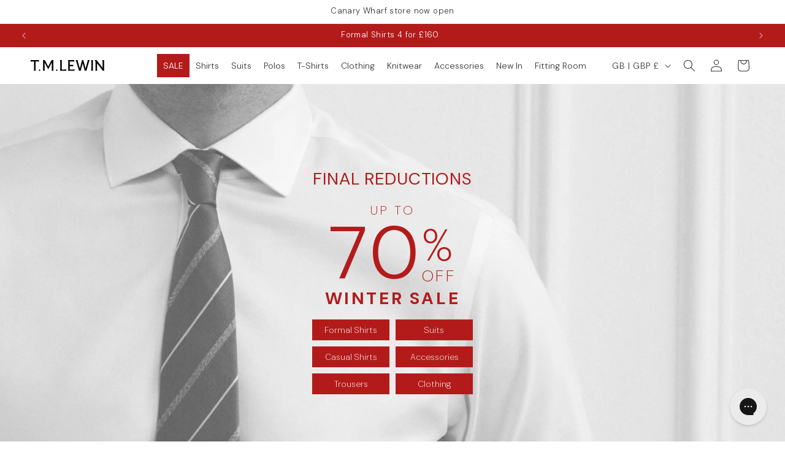

--- FILE ---
content_type: text/css
request_url: https://cdn-widget-assets.yotpo.com/ReviewsCarousel/8IeL30NprzciykmjJQtIdlAgotDT4yKfkRIyg2kT/css-overrides/css-overrides.2025_06_17_08_36_28_131.css
body_size: 180
content:
#yotpo-reviews-carousel-widget.yotpo-reviews-carousel-widget-container {
  margin: 0;
  width: 100%;
}

#yotpo-reviews-carousel-widget .yotpo-reviews-carousel-header {
  font-size: 2.4rem;
  font-weight: 200 !important;
  line-height: 1 !important;
  margin: 0 0 4rem 0;
}
@media (min-width: 1024px) {
  #yotpo-reviews-carousel-widget .yotpo-reviews-carousel-header {
    font-size: 3.2rem;
  }
}

#yotpo-reviews-carousel-widget .review-product-name {
  color: #323232;
  display: block;
  line-height: 1.5;
  max-width: 25ch;
  white-space: nowrap;
}

#yotpo-reviews-carousel-widget .reviews-carousel-card-container {
  background-color: #f7f7f7;
  border: none;
}

#yotpo-reviews-carousel-widget .reviewer-status {
  display: none;
}

#yotpo-reviews-carousel-widget .reviewer-display-name,
#yotpo-reviews-carousel-widget .review-date {
  color: #323232;
  font-weight: 200 !important;
}

#yotpo-reviews-carousel-widget .review-content {
  height: auto;
  font-weight: 200 !important;
  line-height: 1.5 !important;
}

#yotpo-reviews-carousel-widget .yotpo-reviews-carousel-bottomline-seo,
#yotpo-reviews-carousel-widget .yotpo-reviews-carousel-reviews-by-yotpo-seo {
  display: none;
}


--- FILE ---
content_type: text/json
request_url: https://conf.config-security.com/model
body_size: 85
content:
{"title":"recommendation AI model (keras)","structure":"release_id=0x75:22:30:2d:27:68:51:27:44:21:68:35:27:33:3d:27:5d:25:2a:24:7b:75:23:49:24:28:66:71:70;keras;ayvfkzakxg5eha9pfdp343o4vjj3yi5rotok03n8qbolukdp5ybo3xw4mjrgcxnlfq16b1em","weights":"../weights/7522302d.h5","biases":"../biases/7522302d.h5"}